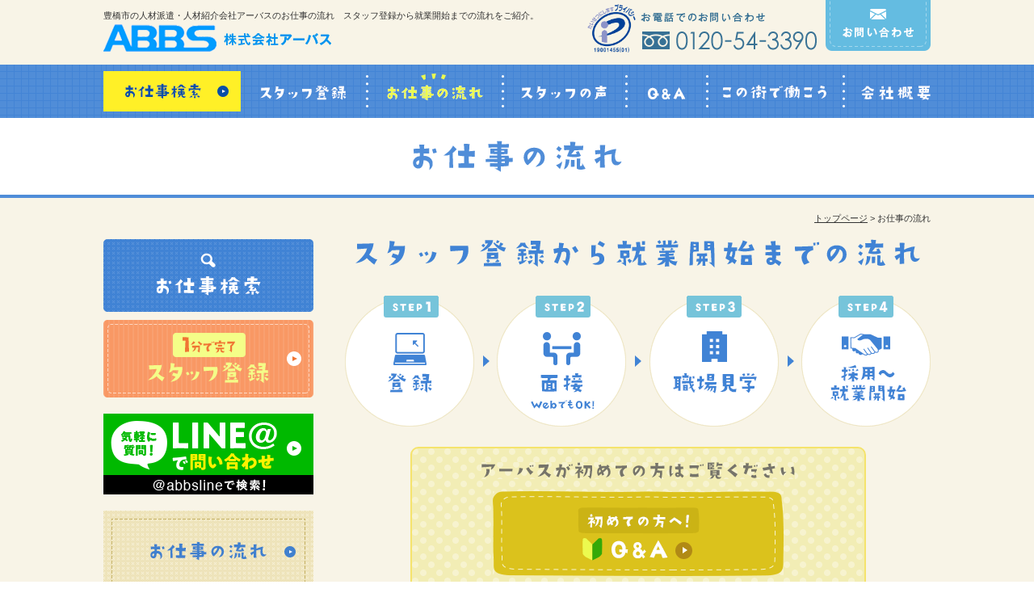

--- FILE ---
content_type: text/html
request_url: https://www.abbs-staff.co.jp/flow/
body_size: 5851
content:
<!DOCTYPE html>
<html lang="ja">
<head>
<meta charset="UTF-8" />
<meta name="viewport" content="width=device-width,initial-scale=1.0" />
<title>派遣のお仕事の流れ | アーバス派遣求人サイト</title>
<meta name="keywords" content="豊橋市,人材派遣,アーバス,東三河,仕事探し" />
<meta name="description" content="人材派遣、人材紹介の流れ(登録・面接・職場見学)はこちらのページからご確認ください。株式会社アーバス" />
<!--[if lt IE 9]>
<script type="text/javascript" src="https://www.abbs-staff.co.jp/common/js/html5shiv.js"></script>
<![endif]-->
<link rel="stylesheet" href="https://www.abbs-staff.co.jp/common/css/reset.css" type="text/css" />
<link rel="stylesheet" href="https://www.abbs-staff.co.jp/common/css/init.css" type="text/css" />
<link rel="stylesheet" href="https://www.abbs-staff.co.jp/common/css/basic.css?230628" type="text/css" />
<!--[if IE 8 ]>
<link rel="stylesheet" href="https://www.abbs-staff.co.jp/common/css/ie8.css" type="text/css" />
<link rel="stylesheet" href="https://www.abbs-staff.co.jp/flow/css/index_ie8.css" type="text/css" />
<![endif]-->
<link rel="stylesheet" href="css/index_local.css" type="text/css" />
<script>
  (function(i,s,o,g,r,a,m){i['GoogleAnalyticsObject']=r;i[r]=i[r]||function(){
  (i[r].q=i[r].q||[]).push(arguments)},i[r].l=1*new Date();a=s.createElement(o),
  m=s.getElementsByTagName(o)[0];a.async=1;a.src=g;m.parentNode.insertBefore(a,m)
  })(window,document,'script','//www.google-analytics.com/analytics.js','ga');

  ga('create', 'UA-39182050-16', 'auto');
  ga('send', 'pageview');

</script>


<!-- Global site tag (gtag.js) - Google Ads: 869709466 -->
<script async src="https://www.googletagmanager.com/gtag/js?id=AW-869709466"></script>
<script>
  window.dataLayer = window.dataLayer || [];
  function gtag(){dataLayer.push(arguments);}
  gtag('js', new Date());

  gtag('config', 'AW-869709466');
</script>

<!-- Google Tag Manager -->
<script>(function(w,d,s,l,i){w[l]=w[l]||[];w[l].push({'gtm.start':
new Date().getTime(),event:'gtm.js'});var f=d.getElementsByTagName(s)[0],
j=d.createElement(s),dl=l!='dataLayer'?'&l='+l:'';j.async=true;j.src=
'https://www.googletagmanager.com/gtm.js?id='+i+dl;f.parentNode.insertBefore(j,f);
})(window,document,'script','dataLayer','GTM-T4KZW24');</script>
<!-- End Google Tag Manager -->


</head>
<body>
<div id="wrapper">

<!-- Google Tag Manager (noscript) -->
<noscript><iframe src="https://www.googletagmanager.com/ns.html?id=GTM-T4KZW24"
height="0" width="0" style="display:none;visibility:hidden"></iframe></noscript>
<!-- End Google Tag Manager (noscript) -->


	<header id="header">
		<div class="inner">
			<div class="tobbar width01 mra mla">
				<div class="logo hidesp">
					<h1>
					豊橋市の人材派遣・人材紹介会社アーバスのお仕事の流れ　スタッフ登録から就業開始までの流れをご紹介。</h1><a href="https://www.abbs-staff.co.jp/"><img src="https://www.abbs-staff.co.jp/common/img/head_logo.png" alt="株式会社アーバス" /></a></div>
				<div class="privacy"><a href="https://privacymark.jp/" target="_blank"><img src="https://www.abbs-staff.co.jp/common/img/head_privacy.png" alt="プライバシーマーク" /></a></div>
				<div class="tel hidesp"><img src="https://www.abbs-staff.co.jp/common/img/head_tel.png" alt="お電話でのお問い合わせ 0120-54-3390" /></div>
				<div class="mail hidesp"><a href="https://www.abbs-staff.co.jp/contact/"><img src="https://www.abbs-staff.co.jp/common/img/head_mail.png" alt="お問い合わせ" class="has_on" /></a></div>

				<div class="logo sp hidepc"><a href="https://www.abbs-staff.co.jp/" class="block"><img src="https://www.abbs-staff.co.jp/common/img/head_logo_sp.png" alt="ABBS 株式会社アーバス" width="110" /></a></div>
				<div class="search sp hidepc"><a href="javascript:void(0)" class="switch-searchbox"><img src="https://www.abbs-staff.co.jp/common/img/head_btn_search.png" alt="お仕事検索" width="" /></a></div>
				<div class="menu sp hidepc"><a href="javascript:void(0)" class="open-menu"><img src="https://www.abbs-staff.co.jp/common/img/head_btn_menu.png" alt="MENU" width="" /></a></div>
			</div>

					<div id="btn_close_spsearch" class="hidden hidepc"><a href="javascript:void(0)" class="close-search"><img src="https://www.abbs-staff.co.jp/common/img/head_btn_menu_close.png" alt="閉じる" width="79" /></a></div>
			<nav id="globalsearch" class="hidepc">
				<form action="https://www.abbs-staff.co.jp/works/#result" method="post">
					<div>
						<h4 class="h-L02">勤務地から探す</h4>
						<ul>
								<li><label><input type="checkbox" name="location[lcn001]" value="lcn001">豊橋</label></li><li><label><input type="checkbox" name="location[lcn002]" value="lcn002">田原</label></li><li><label><input type="checkbox" name="location[lcn003]" value="lcn003">豊川</label></li><li><label><input type="checkbox" name="location[lcn004]" value="lcn004">蒲郡</label></li><li><label><input type="checkbox" name="location[lcn005]" value="lcn005">新城</label></li><li><label><input type="checkbox" name="location[lcn006]" value="lcn006">岡崎</label></li><li><label><input type="checkbox" name="location[lcn007]" value="lcn007">刈谷</label></li><li><label><input type="checkbox" name="location[lcn008]" value="lcn008">安城</label></li><li><label><input type="checkbox" name="location[lcn009]" value="lcn009">浜松</label></li><li><label><input type="checkbox" name="location[lcn010]" value="lcn010">湖西</label></li><li><label><input type="checkbox" name="location[lcn011]" value="lcn011">その他</label></li><li><label><input type="checkbox" name="location[lcn012]" value="lcn012">豊田・その他</label></li>					</div>
					<div>
						<h4 class="h-L03">職種から探す</h4>
						<ul>
								<li><label><input type="checkbox" name="job[job001]" value="job001">軽作業（検査・梱包）【24件】</label></li><li><label><input type="checkbox" name="job[job002]" value="job002">組立／加工／オペレーター【10件】</label></li><li><label><input type="checkbox" name="job[job003]" value="job003">事務／オフィスワーク【10件】</label></li><li><label><input type="checkbox" name="job[job004]" value="job004">接客／営業／販売【8件】</label></li><li><label><input type="checkbox" name="job[job005]" value="job005">技術／専門職／その他【44件】</label></li><li><label><input type="checkbox" name="job[job006]" value="job006">介護職【0件】</label></li>						</ul>
					</div>
					<div class="hidepc center btn_kensaku"><p><input type="submit" value=""></p></div>
				</form>
			</nav><!-- #globalnav -->
			<div id="btn_close_spmenu" class="hidden hidepc"><a href="javascript:void(0)" class="close-menu"><img src="https://www.abbs-staff.co.jp/common/img/head_btn_menu_close.png" alt="閉じる" width="79" /></a></div>
			<nav id="globalnav">
				<ul class="nav main width01 mra mla">
					<li class="i00 hidepc"><a href="https://www.abbs-staff.co.jp/"><span class="hidesp">トップページ</span><img src="https://www.abbs-staff.co.jp/common/img/head_menu_01.png" alt="" width="130" class="hidepc" /></a></li>
					<li class="i01"><a href="https://www.abbs-staff.co.jp/works/"><span class="hidesp">お仕事検索</span><img src="https://www.abbs-staff.co.jp/common/img/head_menu_04.png" alt="" width="109" class="hidepc" /></a></li>
					<li class="i02 hidesp"><a href="https://www.abbs-staff.co.jp/staff/" target="_blank">スタッフ登録</a></li>
					<li class="i03 on hidesp"><a href="https://www.abbs-staff.co.jp/flow/"">お仕事の流れ</a></li>
					<li class="i04 hidesp"><a href="https://www.abbs-staff.co.jp/voice/">スタッフの声</a></li>
					<li class="i05 hidesp"><a href="https://www.abbs-staff.co.jp/flow/faq.php"><span class="hidesp">Q&amp;A</span></a></li>
					<li class="i06"><a href="https://www.abbs-staff.co.jp/concept/"><span class="hidesp">この街で働こう</span><img src="https://www.abbs-staff.co.jp/common/img/head_menu_03.png" alt="" width="152" class="hidepc" /></a></li>
					<li class="i07"><a href="https://www.abbs-staff.co.jp/company/"><span class="hidesp">会社概要</span><img src="https://www.abbs-staff.co.jp/common/img/head_menu_02.png" alt="" width="87" class="hidepc" /></a></li>
					<li class="i08 hidepc"><a href="https://www.abbs-staff.co.jp/contact/"><span class="hidesp">お問い合わせ</span><img src="https://www.abbs-staff.co.jp/common/img/head_menu_05.png" alt="" width="132" class="hidepc" /></a></li>

					<li class="i09 hidepc"><a href="https://www.abbs-staff.co.jp/common/img/abbs_plan.pdf" target="_blank"><span class="hidesp">教育訓練計画</span><img src="https://www.abbs-staff.co.jp/common/img/head_menu_06.png" alt="" width="135" class="hidepc" /></a></li>
					<li class="i09 hidepc"><a href="https://www.abbs-staff.co.jp/flow/"><span class="hidesp">お仕事の流れ</span><img src="https://www.abbs-staff.co.jp/common/img/head_menu_07.png" alt="" width="134" class="hidepc" /></a></li>
					<li class="i09 hidepc"><a href="https://www.abbs-staff.co.jp/voice/"><span class="hidesp">スタッフの声</span><img src="https://www.abbs-staff.co.jp/common/img/head_menu_08.png" alt="" width="131" class="hidepc" /></a></li>
					<li class="i09 hidepc"><a href="https://www.abbs-staff.co.jp/flow/faq.php"><span class="hidesp">Q&A</span><img src="https://www.abbs-staff.co.jp/common/img/head_menu_09.png" alt="" width="48" class="hidepc" /></a></li>
				</ul>
				<div class="hidepc center btn_toroku"><a class="have_" href="https://www.abbs-staff.co.jp/staff/"><img src="https://www.abbs-staff.co.jp/common/img/head_menu_btn_01.png" alt="1分で完了 スタッフ登録" width="280" /></a></div>
				<div class="hidepc center btn_tel"><a class="have_" href="tel:0120543390" onclick="ga('send', 'event', 'menu_tel', 'click', location.href, true);"><img src="https://www.abbs-staff.co.jp/common/img/tel_btn.png" alt="お問い合わせ電話番号" width="280" /></a></div>
			</nav><!-- #globalnav -->

		</div><!-- .inner -->
	</header><!-- #header -->

	<section id="main">
		<h2 class="h01">
			<img src="https://www.abbs-staff.co.jp/flow/img/index/h_01.png" alt="お仕事の流れ" class="has_sp" data-widthsp="204" />
		</h2>

		<div class="inner width01 mra mla clearfix">
			<div class="topicpath">
				<span><a href="../">トップページ</a></span>
				<span class="current">&gt; お仕事の流れ</span>
			</div><!-- .topicpath -->

			<div id="maincolumn" class="rightside">

				<div class="step">
					<h2 class="step__ttl"><img src="https://www.abbs-staff.co.jp/common/img/step/ttl_01.png" alt="スタッフ登録から就業開始までの流れ"></h2>
					<ul class="step-list">
						<li class="step-list__item"><img src="https://www.abbs-staff.co.jp/common/img/step/img_01.png" alt=""></li>
						<li class="step-list__item"><img src="https://www.abbs-staff.co.jp/common/img/step/img_02.png" alt=""></li>
						<li class="step-list__item"><img src="https://www.abbs-staff.co.jp/common/img/step/img_03.png" alt=""></li>
						<li class="step-list__item"><img src="https://www.abbs-staff.co.jp/common/img/step/img_04.png" alt=""></li>
					</ul>
					<div class="step__sp"><img src="../common/img/step/img_01_sp.png" alt=""></div>
				</div><!-- .step -->
				<section class="i01">
					<div class="bnr">
						<p class="h-L02"><img src="https://www.abbs-staff.co.jp/flow/img/index/txt_01.png" alt="アーバスが初めての方はご覧ください" class="has_sp" data-widthsp="230" /></p>
						<p class="h-L01"><a class="fade_on_hover" href="https://www.abbs-staff.co.jp/flow/faq.php"><img src="https://www.abbs-staff.co.jp/flow/img/index/bnr_01.png" alt="初めての方へ！Q&mp;A" class="has_sp" data-widthsp="300" /></a></p>
					</div>
				</section>

				<section class="i02">
					<h3 class="h-L01"><img src="https://www.abbs-staff.co.jp/flow/img/index/h_02.png" alt="STEP1 登録" class="has_sp" data-widthsp="320" /></h3>
					<p>まずはご希望の方法でご登録ください。<br>
						電話でもWEBでも登録できます。ご登録後、弊社担当者より連絡させて頂きます。</p>
						<ul>
							<li class="h-L02"><a class="fade_on_hover" href="https://www.abbs-staff.co.jp/staff/"><img src="https://www.abbs-staff.co.jp/flow/img/index/img_05.png" alt="簡単WEB登録" class="has_sp" data-widthsp="280" /></a></li>
							<li class="h-L03"><a href="tel:0120-54-3390"><img src="https://www.abbs-staff.co.jp/flow/img/index/img_06.png" alt="電話登録　0120-54-3390" class="has_sp" data-widthsp="280" /></a></li>
						</ul>
						<p class="txt">遠方または就業中などで面接時間のない方はご相談ください。</p>
				</section>

				<p><img src="https://www.abbs-staff.co.jp/flow/img/index/ico_02.png" alt="" /></p>

				<section class="i03">
					<h3 class="h-L01"><img src="https://www.abbs-staff.co.jp/flow/img/index/h_03.png" alt="STEP2 面接" class="has_sp" data-widthsp="291" /></h3>
					<div>
						<h4 class="h-L02"><img src="https://www.abbs-staff.co.jp/flow/img/index/h_04.png" alt="1.適正診断・スキルチェック" class="has_sp" data-widthsp="221" /></h4>
						<p class="img01"><img src="https://www.abbs-staff.co.jp/flow/img/index/img_07.png" alt=""  class="has_sp" data-widthsp="100%" /></p>
						<p class="txt">まずはじめに、PC画面で質問に対しYesかNoを選ぶだけの「適正診断」を行います。（7分程度）<br>
							またご希望の職種によっては「スキルチェック」なども行います。（10～20分程度）</p>
					</div>
					<div>
						<h4 class="h-L03"><img src="https://www.abbs-staff.co.jp/flow/img/index/h_05.png" alt="2.派遣システム説明" class="has_sp" data-widthsp="168" /></h4>
						<p>「派遣」「紹介予定派遣」「有料職業紹介」についての資料請求又は、ご説明をさせて頂きます。</p>
					</div>
					<div>
						<h4 class="h-L04"><img src="https://www.abbs-staff.co.jp/flow/img/index/h_06.png" alt="ヒヤリング"  class="has_sp" data-widthsp="105"/></h4>
						<p class="img02"><img src="https://www.abbs-staff.co.jp/flow/img/index/img_08.png" alt="" class="has_sp" data-widthsp="230" /></p>
						<p class="txt">当社コーディネーターにより、これまでのご経験やお仕事やキャリア及びご希望の条件を聞かせて頂き、あなたの適性・ご希望を考慮してマッチするお仕事をご紹介します。<br>
							その他 今度を見据えた、御相談にも応じます。</p>
						<p class="txt"><span>※ご希望の条件にマッチしたお仕事のご紹介が出来なかった場合でも、お仕事が見つかり次第、定期的にご案内などアフターフォローさせて頂きます。</span></p>
					</div>
				</section>

				<p><img src="img/index/ico_02.png" alt="" /></p>

				<section class="i04">
					<h3 class="h-L01"><img src="https://www.abbs-staff.co.jp/flow/img/index/h_07.png" alt="STEP3 職場見学" class="has_sp" data-widthsp="320" /></h3>
					<div>
						<p class="img"><img src="https://www.abbs-staff.co.jp/flow/img/index/img_09.png" alt="" class="has_sp" data-widthsp="280" /></p>
						<p class="txt">弊社担当者と一緒にご希望の職場の見学へ行き、紹介先企業の担当者様から説明も受けられます。その後、当社選考の上、合否の決定をさせていただきます。</p>
						<p class="txt"><span>※もちろん見学をしてご希望に合わなかった場合は辞退も可能です。<br>
							※不採用になった場合はご希望に合ったお仕事が見つかり次第、<br>
							連絡または定期的にお仕事先のご案内をさせて頂きます。</span></p>
					</div>
				</section>

				<p><img src="https://www.abbs-staff.co.jp/flow/img/index/ico_02.png" alt="" /></p>

				<section class="i05 clearfix">
					<h3 class="h-L01"><img src="https://www.abbs-staff.co.jp/flow/img/index/h_08.png" alt="STEP4 採用〜就業開始" class="has_sp" data-widthsp="320" /></h3>
					<div>
						<p class="img"><img src="https://www.abbs-staff.co.jp/flow/img/index/img_10.png" alt="" class="hidepc has_sp" data-widthsp="120" /></p>
						<p class="txt">採用となった場合は、雇用契約を締結し就業開始となります。<br>
							入社後も担当者があらゆる面でフォローいたします。ご相談事やお問い合わせ等がございましたら、いつでもお気軽にお伝え下さい。迅速に対応致します。</p>
					</div>
				</section>

				<p><img src="https://www.abbs-staff.co.jp/flow/img/index/ico_03.png" alt="" /></p>
				<p><img src="https://www.abbs-staff.co.jp/flow/img/index/ico_03.png" alt="" /></p>

				<section class="i06">
					<h3 class="h-L01"><img src="https://www.abbs-staff.co.jp/flow/img/index/h_09.png" alt="紹介予定派遣の場合" class="has_sp" data-widthsp="223" /></h3>
					<p class="txt">「紹介予定派遣」は将来的に派遣先企業の社員になる予定のもとに派遣スタッフとして働く制度です。</p>
					<div>
						<h4 class="h-L02"><img src="https://www.abbs-staff.co.jp/flow/img/index/h_10.png" alt="STEP5 派遣先企業との意思確認" class="has_sp" data-widthsp="255" /></h4>
						<p>派遣期間中もしくは終了後、直接雇用について派遣先企業とあなたの意思確認が行われます。直接雇用には、社員のほか契約社員やアルバイトなども含まれます。</p>
						<p><span>※合意に至らなかった場合、派遣契約が終了となります。派遣スタッフとして働き続けることはできません 。</span></p>
					</div>

					<p><img src="https://www.abbs-staff.co.jp/flow/img/index/ico_03.png" alt="" /></p>

					<div>
						<h4 class="h-L03"><img src="https://www.abbs-staff.co.jp/flow/img/index/h_11.png" alt="STEP4 派遣先企業で正式採用" class="has_sp" data-widthsp="255" /></h4>
						<p>派遣先企業に雇用の意思があり、あなたにも入社の意思があれば、正式に採用が決定します。<br>この後の雇用主は派遣先企業になります。 </p>
					</div>
				</section>

				<div class="contact hidesp">
					<p class="btn_mail"><a href="https://www.abbs-staff.co.jp/contact/" class="fade_on_hover"><img src="https://www.abbs-staff.co.jp/common/img/btn_mail.png" alt="スタッフ登録" /></a></p>
					<a href="https://www.abbs-staff.co.jp/staff/" class="fade_on_hover"><img src="https://www.abbs-staff.co.jp/common/img/sidebar_btn_01.png" alt="スタッフ登録" /></a>
				</div>

			</div><!-- #maincolumn -->

			<aside id="sidebar" class="voice">
								<div id="sidebar_btn_04" class="hidesp mb10"><a href="https://www.abbs-staff.co.jp/works/"><img src="https://www.abbs-staff.co.jp/common/img/sidebar_btn_04.png" alt="お仕事検索" class="has_on" /></a></div>
				<div id="sidebar_btn_01" class="mb20"><a href="https://www.abbs-staff.co.jp/staff/" target="_blank"><img src="https://www.abbs-staff.co.jp/common/img/sidebar_btn_01.png" alt="1分で完了 スタッフ登録" class="has_on has_sp" data-widthsp="280" /></a></div>
				<div id="sidebar_btn_01" class="mb20"><a href="line://ti/p/@txr3106y" target="_blank" onclick="ga('send', 'event', 'line', 'click', location.href, true);"><img src="https://www.abbs-staff.co.jp/common/img/sidebar_btn_09.png" alt="気軽に質問！LINE@で問い合わせ" class="has_on has_sp" data-widthsp="280" /></a></div>
				<div id="sidebar_btn_05" class="mt10"><a href="https://www.abbs-staff.co.jp/flow/">お仕事の流れ</a></div>
				<div id="sidebar_btn_06" class="mt10"><a href="https://www.abbs-staff.co.jp/voice/">登録スタッフの声</a></div>
				<div id="sidebar_btn_07" class="mt10"><a href="https://www.abbs-staff.co.jp/flow/faq.php">初めての方へ！Q&amp;A</a></div>

							<div id="sidebar_btn_02" class="mt20"><a href="https://www.abbs-staff.co.jp/person/"><img src="https://www.abbs-staff.co.jp/common/img/sidebar_btn_02.png" alt="人材をお探しの企業様" class="has_on has_sp" data-widthsp="280" /></a></div>
				<div id="sidebar_btn_03" class="mt10"><a href="http://www.abbs.jp/" target="_blank"><img src="https://www.abbs-staff.co.jp/common/img/sidebar_btn_03.png" alt="ABBS コーポレートサイト" class="has_on has_sp" data-widthsp="280" /></a></div>
                
                <div id="sidebar_btn_08" class="mt10"><a href="https://www.abbs-staff.co.jp/common/img/abbs_plan.pdf?20240710" target="_blank"><img src="https://www.abbs-staff.co.jp/common/img/sidebar_btn_08.png" alt="アーバスの教育訓練計画" class="has_on has_sp" data-widthsp="280" /></a></div>
				<div class="hidepc mt30 center"><a href="tel:0120-54-3390" onclick="ga('send', 'event', 'footer_tel', 'click', location.href, true);"><img width="280" src="https://www.abbs-staff.co.jp/common/img/tel_btn.png" alt="お問い合わせ電話番号" /></a></div>
			</aside><!-- #sidebar -->
		</div><!-- .inner -->
	</section><!-- #main -->

	<footer id="footer">
		<div class="pagetop width01 mra mla"><a href="#wrapper"><img src="https://www.abbs-staff.co.jp/common/img/pagetop.png" alt="PAGETOP" class="has_on" /></a></div>
		<div class="inner">
			<div class="width01 mra mla">
				<div class="logo"><a href="https://www.abbs-staff.co.jp/"><img src="https://www.abbs-staff.co.jp/common/img/foot_logo.png" alt="ABBS 株式会社アーバス" /></a></div>

				<nav class="nav">
					<div class="col i01 hidesp">
						<div class="h"><a href="https://www.abbs-staff.co.jp/company/">会社概要</a></div>
						<div class="h"><a href="https://www.abbs-staff.co.jp/concept/">この街で働こう</a></div>
					</div><!-- .col -->

					<div class="col i02 hidesp">
						<div class="h"><a href="https://www.abbs-staff.co.jp/flow/">お仕事の流れ</a></div>
						<ul>
							<li class="ico_typ01"><a href="https://www.abbs-staff.co.jp/flow/faq.php">初めての方へQ&amp;A</a></li>
						</ul>
						<div class="h"><a href="https://www.abbs-staff.co.jp/voice/">登録スタッフの声</a></div>
					</div><!-- .col -->

					<div class="col i03 hidesp">
						<div class="h"><a href="https://www.abbs-staff.co.jp/staff/" target="_blank">スタッフ登録</a></div>
						<div class="h"><a href="https://www.abbs-staff.co.jp/works/">お仕事検索</a></div>
						<div class="h"><a href="https://www.abbs-staff.co.jp/person/">人材をお探しの企業様</a></div>
					</div><!-- .col -->

					<div class="col i04 hidesp">
						<div class="h"><a href="https://www.abbs-staff.co.jp/contact/">お問い合わせ</a></div>
						<div class="h"><a href="https://www.abbs-staff.co.jp/sitemap/">サイトマップ</a></div>
						<div class="h"><a href="http://www.abbs.jp/privacy/" target="_blank">個人情報保護方針</a></div>
					</div><!-- .col -->

					<div class="col i05 hidesp">
						<div class="h"><a href="http://www.abbs.jp/" target="_blank">ABBSコーポレートサイト</a></div>
						<div class="h"><a href="https://www.facebook.com/ABBSwebsite" target="_blank">Facebook</a></div>
					</div><!-- .col -->

					<div class="sp hidepc">
						<a class="i01" href="https://www.abbs-staff.co.jp/contact/"><img src="https://www.abbs-staff.co.jp/common/img/foot_ico_mail.png" alt="" width="20" style="margin-right:6px;" class="middle" />お問い合わせ</a>
						<a class="i02" href="https://www.abbs-staff.co.jp/sitemap/">サイトマップ</a>
						<a class="i03" href="https://www.abbs-staff.co.jp/../corporate/privacy/">個人情報保護方針</a>
					</div>
				</nav>

				<div class="copyright mt20"><span>Copyright &copy; 2015-2026 ABBS Co.,Ltd</span> <span>All Rights Reserved.</span></div>
			</div>
		</div><!-- .inner -->
	</footer><!-- #footer -->
<script type="text/javascript" language="javascript">
/* <![CDATA[ */
var yahoo_retargeting_id = 'DXEPO2TDT6';
var yahoo_retargeting_label = '';
/* ]]> */
</script>
<script type="text/javascript" language="javascript" src="//b92.yahoo.co.jp/js/s_retargeting.js"></script>
</div><!-- #wrapper -->
<script type="text/javascript" src="https://www.abbs-staff.co.jp/common/js/jquery.js"></script>
<script type="text/javascript" src="https://www.abbs-staff.co.jp/common/js/basic.js"></script>
</body>
</html>


--- FILE ---
content_type: text/css
request_url: https://www.abbs-staff.co.jp/common/css/init.css
body_size: 659
content:
@charset "utf-8";

.right{ text-align: right;}
.left{ text-align: left;}
.center{ text-align: center;}

.top{ vertical-align: top;}
.middle{ vertical-align: middle;}
.bottom{ vertical-align: bottom;}

.hidden{ display: none;}
.inline{ display: inline;}
.block{ display: block;}
.iblock{
	display: inline-block;
	*display: inline;
	*zoom: 1;
}

.rightside{ float: right;}
.leftside{ float: left;}

.clear{ clear: both;}

.clearfix{ *zoom: 1;}
.clearfix:after{
	content: ".";
	display: block;
	clear: both;
	visibility: hidden;
	line-height: 0;
	height: 0;
}

.bold{ font-weight: bold;}

.underline{ text-decoration: underline;}

.over_hidden{ overflow: hidden; }

.clickable{ cursor: pointer;}

.mt5{ margin-top: 5px !important;}
.mt10{ margin-top: 10px !important;}
.mt15{ margin-top: 15px !important;}
.mt20{ margin-top: 20px !important;}
.mt30{ margin-top: 30px !important;}
.mt40{ margin-top: 40px !important;}
.mt50{ margin-top: 50px !important;}
.mt60{ margin-top: 60px !important;}
.mt70{ margin-top: 70px !important;}
.mt80{ margin-top: 80px !important;}
.mt90{ margin-top: 90px !important;}
.mt100{ margin-top: 100px !important;}

.mra{ margin-right: auto;}

.mb5{ margin-bottom: 5px !important;}
.mb10{ margin-bottom: 10px !important;}
.mb15{ margin-bottom: 15px !important;}
.mb20{ margin-bottom: 20px !important;}
.mb30{ margin-bottom: 30px !important;}
.mb40{ margin-bottom: 40px !important;}
.mb50{ margin-bottom: 50px !important;}
.mb60{ margin-bottom: 60px !important;}
.mb70{ margin-bottom: 70px !important;}
.mb80{ margin-bottom: 80px !important;}
.mb90{ margin-bottom: 90px !important;}
.mb100{ margin-bottom: 100px !important;}

.mla{ margin-left: auto;}

.size10{ font-size: 10px !important;}
.size11{ font-size: 11px !important;}
.size12{ font-size: 12px !important;}
.size13{ font-size: 13px !important;}
.size14{ font-size: 14px !important;}
.size15{ font-size: 15px !important;}
.size16{ font-size: 16px !important;}
.size17{ font-size: 17px !important;}
.size18{ font-size: 18px !important;}
.size19{ font-size: 19px !important;}
.size20{ font-size: 20px !important;}
.size21{ font-size: 21px !important;}
.size22{ font-size: 22px !important;}
.size23{ font-size: 23px !important;}
.size24{ font-size: 24px !important;}
.size25{ font-size: 25px !important;}
.size30{ font-size: 30px !important;}
.size35{ font-size: 35px !important;}
.size40{ font-size: 40px !important;}
.size45{ font-size: 45px !important;}
.size50{ font-size: 50px !important;}

.tdu_on_hover:hover{
	text-decoration: underline;
}


--- FILE ---
content_type: text/css
request_url: https://www.abbs-staff.co.jp/common/css/basic.css?230628
body_size: 3419
content:
@charset "utf-8";

body{
	background: #f8f4e7 none;
	color: #333;
	font-family: "ヒラギノ角ゴ Pro W3", "Hiragino Kaku Gothic Pro", "メイリオ", Meiryo, sans-serif;
	font-size: 14px;
	font-weight: normal;
	font-style: normal;
	letter-spacing: 0;
	line-height: 1.67;
	min-width: 1024px;
}

@media screen and (max-width: 740px){
	body{
		min-width: 320px;
	}
}

a{
	color: inherit;
	text-decoration: none;
}

a.underline:hover{
	text-decoration: none;
}

img{
	vertical-align: top;
	border: none;
}

br{
	letter-spacing: 0;
}

@media screen and (min-width: 741px){
	.hidepc{ display: none !important;}
}

@media screen and (max-width: 740px){
	.hidesp{ display: none !important;}
}

/* ---------------------------------------------------------------------------------------------------------------- wrapper ---- */

#wrapper{
	width: 100%;
	overflow: hidden;
}

#wrapper .width01{
	width: auto;
	max-width: 1024px;
}

/* ---------------------------------------------------------------------------------------------------------------- header ---- */

#header{

}

#header .tobbar{
	position: relative;
	height: 80px;
}

#header .tobbar .logo{
	position: absolute;
	top: 8px;
	left: 0;
	font-size: 11px;
	line-height: 2.0;
}

#header .tobbar .logo.sp{
	position: static;
	text-align: center;
}

#header .tobbar .tel{
	position: absolute;
	top: 15px;
	right: 141px;
}

#header .tobbar .privacy{
	position: absolute;
	top: 5px;
	right: 365px;
	width: 60px;
}
#header .tobbar .privacy img{
	width: 60px;
}

#header .tobbar .mail{
	position: absolute;
	top: 0;
	right: 0;
}

#header .tobbar .search{
	position: absolute;
	top: 0;
	left: 0;
	border-right: 1px solid #d4cbad;
}

#header .tobbar .menu{
	position: fixed;
	top: 0;
	right: 0;
	border-left: 1px solid #d4cbad;
	z-index: 100;
	background: #f8f4e7;
	transition: background 0.25s ease;
}

#header .tobbar .menu.open{
	border-left: none;
}
#header .tobbar .menu.scroll{
	background: #fff;
	border-left: none;
}
#btn_close_spmenu{
	position: fixed;
	top: 0;
	right: 0;
	z-index: 100;
}

#btn_close_spsearch{
	position: absolute;
	top: 0;
	left: 0;
}

@media screen and (min-width: 741px){
	#globalnav{
		background: transparent url(../img/bg_globalnav.png?201705) repeat scroll left top;
		height: 66px;
	}

	#globalnav .nav.main > li{
		float: left;
		height: 66px;
	}

	#globalnav .nav.main > li.i01 { width: 170px;}
	#globalnav .nav.main > li.i02 { width: 158px;}
	#globalnav .nav.main > li.i03 { width: 168px;}
	#globalnav .nav.main > li.i04 { width: 153px;}
	#globalnav .nav.main > li.i05 { width: 100px;}
	#globalnav .nav.main > li.i06 { width: 169px;}
	#globalnav .nav.main > li.i07 { width: 106px;}

	#globalnav .nav.main > li a{
		background: transparent url(../img/globalnav.png?201705) no-repeat scroll 0 0;
		display: block;
		width: 100%;
		height: 100%;
		overflow: hidden;
		text-indent: 100%;
		white-space: nowrap;
	}

	#globalnav .nav.main > li.i01 a{ background-position: 0 0;}
	#globalnav .nav.main > li.i02 a{ background-position: -170px 0;}
	#globalnav .nav.main > li.i03 a{ background-position: -328px 0;}
	#globalnav .nav.main > li.i04 a{ background-position: -496px 0;}
	#globalnav .nav.main > li.i05 a{ background-position: -649px 0;}
	#globalnav .nav.main > li.i06 a{ background-position: -749px 0;}
	#globalnav .nav.main > li.i07 a{ background-position: -918px 0;}
	#globalnav .nav.main > li.on a, #globalnav .nav.main > li a:hover { background-image: url(../img/globalnav_on.png?201705); }

	#footer .ico_typ01 {
		height: 20px;
		background: transparent url(../img/foot_ico_02.png) no-repeat scroll 0 0;
		padding-left: 15px;
	}

	#footer .ico_typ01 a {
		line-height: 20px;
		vertical-align: bottom;
	}

}


#globalsearch {
	/*background-image: url(../img/index/bg_03.png);*/
	background-repeat: repeat;
}

#globalsearch ul{
	padding: 10px 15px;
}

#globalsearch ul li {
	display: inline;
}

#globalsearch p {
	text-align: center;
	padding: 15px 20px
}

#globalsearch p input {
	background: transparent url(../img/index/btn_01.png) no-repeat scroll 0 0;
	width: 200px;
	height: 52px;
	display: block;
	border: 0;
	margin: 0 auto;
	cursor: pointer;
}


@media screen and (max-width: 740px){
	.btn_toroku {
		padding:10px 20px;
	}
	.btn_kensaku {
		padding:5px 20px 15px;
	}
	.btn_tel {
		padding: 0 20px 0;
	}
	#header .tobbar{
		height: 75px;
	}
	#header .tobbar .privacy{
	position: absolute;
	top: 10px;
	right: 85px;
}
	#header .menu img{
		width: 79px;
	}
	#header .search img{
		width: 79px;
	}


	#globalnav{
		background: #aa9966 none;
		display: none;
		position: fixed;
		z-index: 99;
		top: 0;
		right: 0;
		width: 100%;
		padding: 40px 0;
		height: 100%;
		/* height: 568px; */
		overflow: auto;
	}

	#globalnav.on,#globalsearch.on{
		display: block;
	}

	#globalnav .nav.main{
		margin-right: 25px;
		margin-left: 25px;
	}

	#globalnav .nav.main > li{
		border-top: 1px solid #fff;
	}

	#globalnav .nav.main > li:first-child{
		border-top: none;
	}

	#globalnav .nav.main > li > a{
		display: block;
		line-height: 1.0;
		padding: 19px 0;
		text-align: left;
	}
	/* section.i01 */
	#globalsearch{
		background: none repeat scroll 0% 0% #A96;
		display: none;
		position: absolute;
		top: 75px;
		right: left;
		width: 100%;
	}

	#globalsearch h3,
	#globalsearch h4{
	    text-align: center;
	    padding-top: 8px;
	    padding-bottom: 8px;
	    color: #fff;
	    font-weight: bold;
	    font-size: 16px;
	    background-color: rgba(255,255,255,0.15);
	}

	#globalsearch p input {
		background: transparent url("../../works/img/index/btn_01_sp.png") no-repeat scroll 0 0;
		width: 280px;
		height: 73px;
		background-size: 100% 100%;
	}

	#globalsearch input {
		margin-right: 5px;
	}

	#globalsearch ul {
		font-size: 15px;
		line-height: 2em;
		margin-bottom: 5px;
	}

	#globalsearch ul li {
		display: inline-block;
		padding: 0 10px;
    	margin-right: 0;
    	color: #fff;
	}

	#globalsearch p {
		padding: 0 0 5px;
	}
}
@media screen and (max-width:420px) {
	#header .tobbar .privacy{
	position: absolute;
	top: 10px;
	right: 77px;
	}
	#header .tobbar .privacy img{
	width: 53px;
	}
}
@media screen and (max-width:376px) {
	#header .tobbar .privacy{
	position: absolute;
	top: 10px;
	right: 65px;
	}
	#header .tobbar .privacy img{
	width: 53px;
	}
	#header .menu {
		height: 70px;
		padding-top: 5px;
	}
	#header .search {
		height: 70px;
		padding-top: 5px;
	}
	#header .menu img{
		width: 65px;
	}
	#header .search img{
		width: 65px;
	}

}
@media screen and (max-width:320px) {
	#header .tobbar .privacy{
	display: none;
	}
}

/* ---------------------------------------------------------------------------------------------------------------- main ---- */

#main{
	margin-bottom: 40px;
}

#main > .h01{
	background: #fff none;
	border-bottom: 4px solid #508dd8;
	padding: 28px 0;
	text-align: center;
}

#main > .inner > .topicpath{
	font-size: 11px;
	line-height: 1.0;
	padding: 20px 0 20px;
	text-align: right;
}

#main > .inner > .topicpath a{
	text-decoration: underline;
}

#main > .inner > .topicpath a:hover{
	text-decoration: none;
}

@media screen and (max-width: 740px){
	#main > .h01{
		border-top: 4px solid #508dd8;
		padding-top: 24px;
		padding-bottom: 24px;
	}

	#main > .inner > .topicpath{
		font-size: 12px;
		margin-right: 10px;
	}
}

/* #maincolumn */

#maincolumn.rightside{
	width: 725px;
}

#maincolumn .h01{
	position: relative;
	text-align: center;
}

#maincolumn .h01 > .inner{
	background: #666 none;
	display: block;
	border-radius: 6px;
	padding: 11px;
}

#maincolumn .h01.bg-blue > .inner{ background-color: #508dd8;}

#maincolumn .h01 > .tri{
	position: absolute;
	bottom: -16px;
	left: 50%;
	display: block;
	width: 0;
	height: 0;
	border: 8px solid transparent;
	border-top: 8px solid #666;
	margin-left: -8px;
}

#maincolumn .h01.bg-blue > .tri{ border-top-color: #508dd8;}

#maincolumn > .contact {
	background: transparent url("../img/ftr_contact.png") no-repeat scroll 0 0;
	margin: 40px 0 30px;
	padding: 23px 0 0 410px;
	height: 117px;
	position: relative;
}

#maincolumn > .contact > .btn_mail {
	position: absolute;
	bottom: 22px;
	left: 58px;
}

@media screen and (max-width: 740px){
	#maincolumn.rightside{
		float: none;
		width: auto;
	}

	#maincolumn .h01 > .inner{
		border-radius: 0;
	}
}

/* #sidebar */

#sidebar{
	float: left;
	width: 260px;
}

#sidebar > .bg-white{
	background: #fff none;
	border-radius: 6px;
	overflow: hidden;
}

#sidebar .h01{
	background: #ff8c4d none;
	padding: 12px 0;
	text-align: center;
}

#sidebar .h02{
	background: transparent url(../img/sidebar_bg_h_01.png) repeat-x scroll left top;
	padding: 8px 12px;
}

#sidebar .list01{
	font-size: 13px;
	padding: 2px 0;
}

#sidebar .list01 a:hover{
	text-decoration: underline;
}

#sidebar .list01 dt{
	background: #f4864f;
	color: #fff;
	padding: 6px 10px;
	font-weight: bold;
	font-size: 15px;
}
#sidebar .list01 > li,
#sidebar .list01 > dd{
	border-top: 1px dashed #ccc;
	padding: 6px 10px;
}

#sidebar .list01 > li:first-child,
#sidebar .list01 > dd:first-child{
	border-top: none;
}

#sidebar .list02 > li{
	margin-top: 4px;
}

#sidebar .list02 > li:first-child{
	margin-top: 0;
}

#sidebar .list02 > li > a{
	background: transparent url(../img/sidebar_bg_bnr_01.png) no-repeat scroll left top;
	display: block;
	font-size: 15px;
	font-weight: bold;
	color: #837474;
	line-height: 1.0;
	width: 247px;
	height: 27px;
	padding: 13px 0 0 13px;
}

#sidebar .list02 > li > a:hover{
	text-decoration: underline;
}

#sidebar_feature_box_01 > .h,
#sidebar_feature_box_02 > .h{
	line-height: 1.0;
	margin: 8px 0 16px;
}

#sidebar_feature_box_01 > .h img{
	width: 185px;
}

#sidebar_feature_box_02 > .h img{
	width: 92px;
}

#sidebar_feature_box_01 .link01,
#sidebar_feature_box_02 .link01{
	font-size: 12px;
	color: #e77234;
	margin-top: 4px;
}

#sidebar_btn_01{
	text-align: center;
}

#sidebar_btn_02{
	text-align: center;
}

#sidebar_btn_03{
	text-align: center;
}

#sidebar_btn_04{
	text-align: center;
}

#sidebar_btn_05{
	text-align: center;
}

#sidebar_btn_06{
	text-align: center;
}

#sidebar_btn_07{
	text-align: center;
}

#sidebar_btn_08{
	text-align: center;
}

@media screen and (min-width: 741px){
	#sidebar_btn_05 a,
	#sidebar_btn_06 a,
	#sidebar_btn_07 a{
		background: transparent none no-repeat scroll 0 0;
		display: block;
		width: 260px;
		height: 100px;
		overflow: hidden;
		text-indent: 100%;
		white-space: nowrap;
	}

	#sidebar_btn_05 a{ background-image: url(../img/sidebar_btn_05.png);}
	#sidebar_btn_06 a{ background-image: url(../img/sidebar_btn_06.png);}
	#sidebar_btn_07 a{ background-image: url(../img/sidebar_btn_07.png);}

	#sidebar_btn_05 a:hover,
	#sidebar_btn_06 a:hover,
	#sidebar_btn_07 a:hover{
		background-position: 0 -100px;
	}
}

@media screen and (max-width: 740px){
	#sidebar{
		float: none;
		width: 320px;
		margin: 30px auto 0 auto;
	}

	#sidebar .list02 > li{
		margin-top: 10px;
	}

	#sidebar .list02 > li > a{
		background-image: url(../img/sidebar_bg_bnr_01_sp.png);
		background-position: right 0;
		-webkit-background-size: 100% 100%;
		background-size: 100% 100%;
		width: 267px;
		line-height: 25px;
		padding: 10px 0 10px 13px;
		font-size: 16px;
	}

	#sidebar_feature_box_01{
		background: #fff none;
		padding: 10px 20px 15px 20px;
	}

	#sidebar_feature_box_02{
		padding: 10px 20px 0 20px;
	}

	#sidebar_feature_box_01 > .h,
	#sidebar_feature_box_02 > .h{
		text-align: center;
	}

	#sidebar_feature_box_01 > .h img{
		width: 219px;
	}

	#sidebar_feature_box_02 > .h img{
		width: 166px;
	}

	#sidebar_feature_box_01 .link01,
	#sidebar_feature_box_02 .link01{
		font-size: 14px;
	}

	#sidebar_btn_05 a,
	#sidebar_btn_06 a,
	#sidebar_btn_07 a{
		background: transparent none no-repeat scroll 0 0;
		-webkit-background-size: 100% 100%;
		background-size: 100% 100%;
		display: inline-block;
		width: 280px;
		height: 67px;
		vertical-align: top;
		overflow: hidden;
		text-indent: 100%;
		white-space: nowrap;
	}

	#sidebar_btn_05 a{ background-image: url(../img/sidebar_btn_05_sp.png);}
	#sidebar_btn_06 a{ background-image: url(../img/sidebar_btn_06_sp.png);}
	#sidebar_btn_07 a{ background-image: url(../img/sidebar_btn_07_sp.png);}

}

/* ---------------------------------------------------------------------------------------------------------------- footer ---- */

#footer > .pagetop{
	text-align: right;
}

#footer > .inner{
	border-top: 5px solid #508dd8;
	padding-bottom: 40px;
}

#footer .logo{
	margin-top: 20px;
	margin-bottom: 30px;
	text-align: center;
}

#footer .nav{
	font-size: 12px;
	overflow: hidden;
}

#footer .nav a:hover{
	text-decoration: underline;
}

#footer .nav > .col{
	float: left;
}

#footer .nav > .col.i01{ width: 156px;}
#footer .nav > .col.i02{ width: 185px;}
#footer .nav > .col.i03{ width: 195px;}
#footer .nav > .col.i04{ width: 145px;}
#footer .nav > .col.i05{ width: 230px;}

#footer .nav .col .h{
	background: transparent url(../img/foot_ico_01.png) no-repeat scroll 0 6px;
	font-size: 13px;
	font-weight: bold;
	color: #666;
	padding-left: 12px;
	margin-top: 15px;
}

#footer .nav .col > .h:first-child{
	margin-top: 0;
}

#footer .nav .col .h + ul{
	padding-left: 12px;
}

#footer .nav .sp{
	border-top: 1px solid #b4b4b4;
	overflow: hidden;
}

#footer .nav .sp > a{
	display: block;
	font-size: 12px;
	color: #666;
	width: 100%;
	border-bottom: 1px solid #b4b4b4;
	-webkit-box-sizing: border-box;
	-moz-box-sizing: border-box;
	box-sizing: border-box;
	padding: 10px 0;
	text-align: center;
}

#footer .nav .sp > a.i01{
	font-size: 14px;
	width: 100%;
	float: left;
	padding: 18px;
	border-bottom: 1px solid #b4b4b4;
}

#footer .nav .sp > a.i02{
	border-right: 1px solid #b4b4b4;
	width: 50%;
	float: left;
}


#footer .nav .sp > a.i03{
	border-right: 1px solid #b4b4b4;
	width: 50%;
	float: left;
}

#footer .fb{
	margin-top: 35px;
	text-align: center;
}

#footer .fb img{
	width: 40px;
	height: auto;
}

#footer .copyright{
	font-size: 11px;
	color: #666;
	margin-top: 10px;
	text-align: center;
	letter-spacing: 1px;
}

#footer .copyright span {
	display: inline;
}

@media screen and (max-width: 740px){
	#footer > .pagetop{
		text-align: center;
	}

	#footer .logo{
		margin-bottom: 20px;
	}

	#footer .fb{
		margin-top: 15px;
	}

	#footer .fb img{
		width: 30px;
	}

	#footer .copyright span {
		display: block;
	}
}
@media screen and (max-width: 740px) { /* ---- SP ---- */
	.fixed-area__wrapper{
		height: 90px;
	}
	.fixed-area{
		position: fixed;
		bottom: -90px;
		width: 100%;
		background: rgba(0,0,0,0.8);
		padding:0;
		height: 90px;
		display: flex;
		justify-content: center;
		flex-wrap: wrap;
		align-items: center;
		transition: bottom 0.5s ease;
	}
	.fixed-area__item{
		width: 42.666666vw;
		margin: 0 1.3333333vw;
	}
	.fixed-area__item img{
		width: 100%;
	}
}

/*------------------------------------------------
Step
------------------------------------------------*/
.step{
	margin-bottom: 25px;
}
.step-form{
	margin-top: 30px;
	margin-bottom: 50px;
}
.step__ttl{
	width: 699px;
	display: block;
	margin: 0 auto 35px;
}
.step-list{
	display: flex;
	justify-content: space-between;
	flex-wrap: wrap;
	align-items: center;
	width: 725px;
	margin-right: auto;
	margin-left: auto;
}
.step-list__item{
	position: relative;
	width: 160px;
}
.step-list__item:not(:last-child)::after{
	content: "";
	display: block;
	width: 0;
	height: 0;
	border-width: 7px 0 7px 8px;
	border-style: solid;
	border-color: transparent transparent transparent #4083d5;
	position: absolute;
	top: 0;
	bottom: 0;
	right: -19px;
	margin: auto 0;
}
.step__sp{
	display: none;
}
@media screen and (max-width: 767px) { /* ---- SP ---- */
	.step{
		margin-bottom: 20px;
	}
	.step-form{
		margin-top: 30px;
		margin-bottom: 25px;
	}
	.step-list{
		display: none;
	}
	.step__ttl{
		width: 100%;
		padding: 0 15px;
		margin-bottom: 10px;
		box-sizing: border-box;
	}
	.step__ttl img{
		width: 100%;
		height: auto;
	}
	.step__sp{
		display: block;
		width: 100%;
		padding: 0 15px;
		box-sizing: border-box;
	}
	.step__sp img{
		width: 100%;
		height: auto;
	}
}


--- FILE ---
content_type: text/css
request_url: https://www.abbs-staff.co.jp/flow/css/index_local.css
body_size: 1421
content:
@charset "utf-8";

/* all */
#main #maincolumn {
	letter-spacing: 0.7px;
	text-align: center;
}

#main #maincolumn img {
	vertical-align: middle;
}

#main #maincolumn h3 {
	margin: 0 auto;
}

/* section.i01 */
#main .i01 {
	padding-bottom: 20px;
}

#main .i01 .bnr {
	width: 560px;
    text-align: center;
	background-image: url(../img/index/bg_01.png);
	background-repeat: repeat;
	clear: both;
	overflow: hidden;
	border: solid 2px #f5e36c;
	-webkit-border-radius: 10px;
    -moz-border-radius: 10px;
    border-radius: 10px;
    padding: 15px 0;
    margin: 0 auto;
}

#main .i01 .bnr a {
	display: block;
}

/* section.i02 */
#main .i02 {
	text-align: left;
	background-color: #ffffff;
	overflow: hidden;
	padding-top: 10px;
	padding-bottom: 15px;
}

#main .i02 p {
	padding: 15px 30px 0;
}

#main .i02 a {
	color: #508dd8;
	border-bottom: solid 1px #508dd8;
	padding-bottom: 1px;
}

#main .i02 .txt {
	text-align: center;
	clear: both;
}

/* section.i03 */
#main .i03 {
	text-align: left;
	background-color: #ffffff;
	overflow: hidden;
	padding-top: 10px;
	padding-bottom: 15px;
}

#main .i03 div {
	border: dashed 1px #76c4da;
	-webkit-border-radius: 10px;
    -moz-border-radius: 10px;
    border-radius: 10px;
    clear: both;
    overflow: hidden;
	padding: 20px 20px 10px;
	margin: 20px 30px;
}

#main .i03 h4 {
	text-align: center;
	margin-bottom: 10px;
}

#main .i03 p {
	padding-top: 10px;
	padding-bottom: 10px;
}

#main .i03 .img01,
#main .i03 .img02 {
	float: left;
	margin-right: 20px;
}

#main .i03 .txt {
	width: 370px;
	float: left;
}

#main .i03 .txt span {
	color: #666666;
	font-size: 12px;
	line-height: 20px;
	letter-spacing: 1.3px;
}

/* section.i04 */
#main .i04 {
	text-align: left;
	background-color: #ffffff;
	overflow: hidden;
	padding-top: 10px;
	padding-bottom: 15px;
}

#main .i04 p {
	padding-top: 10px;
	margin-top: 15px;
}

#main .i04 .img {
	float: left;
	margin: 15px;
}

#main .i04 .txt {
	width: 440px;
	float: left;
}

#main .i04 .txt span {
	color: #666666;
	font-size: 12px;
	line-height: 20px;
	letter-spacing: 1.3px;
}

/* section.i05 */
#main .i05 {
	text-align: left;
	background-color: #ffffff;
	overflow: hidden;
	padding-top: 10px;
}

#main .i05 p {
	padding-top: 10px;
	margin-top: 15px;
}

/* section06 */
#main .i06 {
	background-color: #6fce9a;
	border: 5px solid #ffffff;
	-webkit-border-radius: 10px;
    -moz-border-radius: 10px;
    border-radius: 10px;
    padding-top: 25px;
    padding-bottom: 25px;
}

#main .i06 div {
	text-align: left;
	background-color: #ffffff;
	padding: 10px;
	margin-left: 15px;
	margin-right: 15px;
}

#main .i06 h3 {
	text-align: center;
	margin-bottom: 10px;
}

#main .i06 p {
	font-size: 14px;
	line-height: 26px;
	letter-spacing: 0.8px;
	padding: 10px 25px;
}

#main .i06 .txt {
	color: #ffffff;
	letter-spacing: 0.1em;
}

#main .i06 span {
	color: #666666;
	font-size: 12px;
	line-height: 20px;
	letter-spacing: 0.8px;
}

#maincolumn > section > .inner{
	padding: 30px 0 10px;
}

@media screen and (min-width: 741px){

	/* section.i01 */
	#main .i01 .bnr .h-L01 {
		width: 360px;
		height: 105px;
		margin: 15px auto 0;
	}

	#main .i01 .bnr .h-L01 a {
		width: 360px;
		height: 90px;
		display: block;
	}

	/* section.i02 */

	#main .i02 ul {
		width: 560px;
		margin: 0 auto;
	}

	#main .i02 ul li {
		width: 270px;
		height: 90px;
		float: left;
	    margin: 5px 5px 0;
	    padding-top: 20px;
	}


	/* section.i03 */
	#maincolumn > section.i03 .h-L01{ background-image: url(../img/index/h_03.png);background-repeat: no-repeat; width: 705px; height: 58px;}

	/* section.i04 */
	#maincolumn > section.i04 .img{ background-image: url(../img/index/img_09.png);background-repeat: no-repeat; width: 220px; height: 143px;}

	/* section.i05 */
	#maincolumn > section.i05 .img{ background-image: url(../img/index/img_10.png);background-repeat: no-repeat; width: 220px; height: 163px;}

	#main .i05 {
		height: 210px;
		position: relative;
	}

	#main .i05 .img {
		width: 198px;
		position: absolute;
		top: 32px;
		left: 35px;
	}

	#main .i05 .txt {
		width: 440px;
		float: left;
		position: absolute;
		top: 65px;
		left: 250px;
	}

	/* section.i06 */
	#maincolumn > section.i06 .h-L02{ background-image: url(../img/index/h_10.png);background-repeat: no-repeat; width: 665px; height: 58px;}
	#maincolumn > section.i06 .h-L03{ background-image: url(../img/index/h_11.png);background-repeat: no-repeat; width: 665px; height: 58px;}

	#main .i06 .txt {
	    width: 420px;
	    margin: 10px auto;
	}

	.h-L01 {
		text-align: center;
	}

}

@media screen and (max-width: 740px){

	/* all */
	#maincolumn > section > .inner{
		padding: 30px 20px 10px;
	}

	#main .i02 .h-L01 img,
	#main .i03 .h-L01 img,
	#main .i04 .h-L01 img,
	#main .i05 .h-L01 img,
	#main .i06 .h-L02 img,
	#main .i06 .h-L03 img {
		width: 100%;
		margin: 0 auto;
	}

	/* section.i01 */

	#main .i01 ul li {
	}

	#main .i01 .bnr {
		width: 100%;
		border: none;
		border-radius: 0;
	}

	/* section.i02 */
	#main .i02 {
		font-size: 16px;
		padding-top: 0px;
	}

	#main .i02 p {
	    padding: 15px 20px;
	}

	#main .i02 ul {
		width: 100%;
	}

	#main .i02 ul li {
		float: none;
		padding: 0 20px;
		margin-bottom: 5px;
	}

	#main .i02 ul li img {
		width: 100%;
	}

	/* section.i03 */
	#main .i03 {
		font-size: 16px;
		padding-top: 0px;
	}

	#main .i03 div {
	    margin: 20px 20px 10px;
	}

	#main .i03 .img01, #main .i03 .img02  {
		float: none;
		margin-right: 0;
		text-align: center;
	}

	#main .i03 .txt {
		width: 100%;
		float: none;
	}
	#main .i03 .txt span {
	    font-size: 16px;
	}

	/* section.i04 */
	#main .i04 {
		padding-top: 0px;
	}

	#main .i04 .img {
		float: none;
		text-align: center;
	}

	#main .i04 .txt {
		font-size: 16px;
		line-height: 20px;
		letter-spacing: 0.8px;
		width: auto;
		float: none;
		letter-spacing: 0.8px;
		margin: 0 20px;
	}

	#main .i04 .txt {
		font-size: 16px;
		line-height: 28px;
		letter-spacing: 0.8px;
	}

	#main .i04 .txt  span  {
		letter-spacing: 0.8px;
		font-size: 16px;
		line-height: 16px;
	}

	/* section.i05 */
	#main .i05 {
		font-size: 16px;
		height: auto;
		padding-top: 0px;
	}

	#main .i05 .img {
	    float: left;
	    padding-left: 20px;
	    padding-right: 15px;
	}

	#main .i05 .txt {
		margin: 0 20px 25px;
	}

	/* section.i06 */
	#main .i06 {
		width: 100%;
		font-size: 16px;
		border: none;
		border-radius: 0;
		margin-bottom: 30px;
	}

	#main .i06 .h-L01 {
		padding: 0 20px;
	}

	#main .i06 div {
		margin: 0px 20px;
		border-radius: 5px;
	}

	#main .i06 .txt {
		color: #fff;
		text-align: left;
		padding: 15px 20px 30px 20px;
	}

	#main .i06 p {
		font-size: 16px;
		padding: 10px 10px;
	}

	#main .i06 span {
		font-size: 15px;
	}

	.h-L02 {
		margin-bottom: 15px;
	}

}



--- FILE ---
content_type: application/x-javascript
request_url: https://www.abbs-staff.co.jp/common/js/basic.js
body_size: 771
content:
$(function(){
	var w = $("#wrapper");
	var h = $("#header");
	var n = $("#globalnav");
	var s = $("#globalsearch");
	var bp = 741;

	$("a[href^=#]").on("click", function(){
		$("html, body").stop(true, false).animate({scrollTop: $($(this).attr("href")).offset().top}, 480, "swing");
		return false;
	});

	if( w.innerWidth() >= bp ){
		$(".has_on").on({"mouseenter": function(){
			var src = $(this).attr("src");
			src = src.replace('.png', '_on.png');
			src = src.replace('.jpg', '_on.jpg');
			src = src.replace('.gif', '_on.gif');
			$(this).attr("src", src);
		}, "mouseleave": function(){
			var src = $(this).attr("src");
			src = src.replace(/_on/g, '');
			$(this).attr("src", src);
		}});

		w.on({"mouseenter": function(){
			$(this).stop(true, false).animate({'opacity':'0.6'}, 160, "swing");
		}, "mouseleave": function(){
			$(this).stop(true, false).animate({'opacity':'1'}, 160, "swing");
		}}, ".fade_on_hover, .have_effect");

	} else {
		$(".has_sp").each(function(){
			var src = $(this).attr("src");
			src = src.replace('.png', '_sp.png');
			src = src.replace('.jpg', '_sp.jpg');
			src = src.replace('.gif', '_sp.gif');
			if( typeof $(this).data("widthsp") !== "undefined" ){
				$(this).attr("width", $(this).data("widthsp"));
			}
			$(this).attr("src", src);
		});
	}

	h.find(".open-menu").on("click", function(){
		$("#btn_close_spmenu").removeClass("hidden");
		n.slideDown("normal").addClass("on");
		$("#btn_close_spsearch").addClass("hidden");
		s.slideUp(0).removeClass("on");
		$("#header .tobbar").animate({paddingBottom:"430px"});
	});

	h.find(".close-menu").on("click", function(){
		$("#btn_close_spmenu").addClass("hidden");
		n.slideUp("normal").removeClass("on");
		$("#header .tobbar").animate({paddingBottom:"0px"});
	});

	h.find(".switch-searchbox").on("click", function(){
		$("#btn_close_spsearch").removeClass("hidden");
		s.slideDown("normal").addClass("on");
		$("#btn_close_spmenu").addClass("hidden");
		n.slideUp(0).removeClass("on");
		$("#header .tobbar").animate({paddingBottom:"530px"});
	});

	h.find(".close-search").on("click", function(){
		$("#btn_close_spsearch").addClass("hidden");
		s.slideUp("normal").removeClass("on");
		$("#header .tobbar").animate({paddingBottom:"0px"});
	});

	$(window).on('scroll',function(){
		if( w.innerWidth() < bp ){
			if($('.fixed-area').length > 0){
				var st = $(window).scrollTop();
				if(st > 800){
					$('.fixed-area').css({'bottom':'0'})
				}else{
					$('.fixed-area').css({'bottom':'-90px'})
				}
			}
		}
	});

});


--- FILE ---
content_type: text/plain
request_url: https://www.google-analytics.com/j/collect?v=1&_v=j102&a=1158770232&t=pageview&_s=1&dl=https%3A%2F%2Fwww.abbs-staff.co.jp%2Fflow%2F&ul=en-us%40posix&dt=%E6%B4%BE%E9%81%A3%E3%81%AE%E3%81%8A%E4%BB%95%E4%BA%8B%E3%81%AE%E6%B5%81%E3%82%8C%20%7C%20%E3%82%A2%E3%83%BC%E3%83%90%E3%82%B9%E6%B4%BE%E9%81%A3%E6%B1%82%E4%BA%BA%E3%82%B5%E3%82%A4%E3%83%88&sr=1280x720&vp=1280x720&_u=IEBAAEABAAAAACAAI~&jid=841164366&gjid=1759781439&cid=124735505.1769352544&tid=UA-39182050-16&_gid=1584440626.1769352544&_r=1&_slc=1&z=1568336396
body_size: -451
content:
2,cG-SY3M5Q7LDW